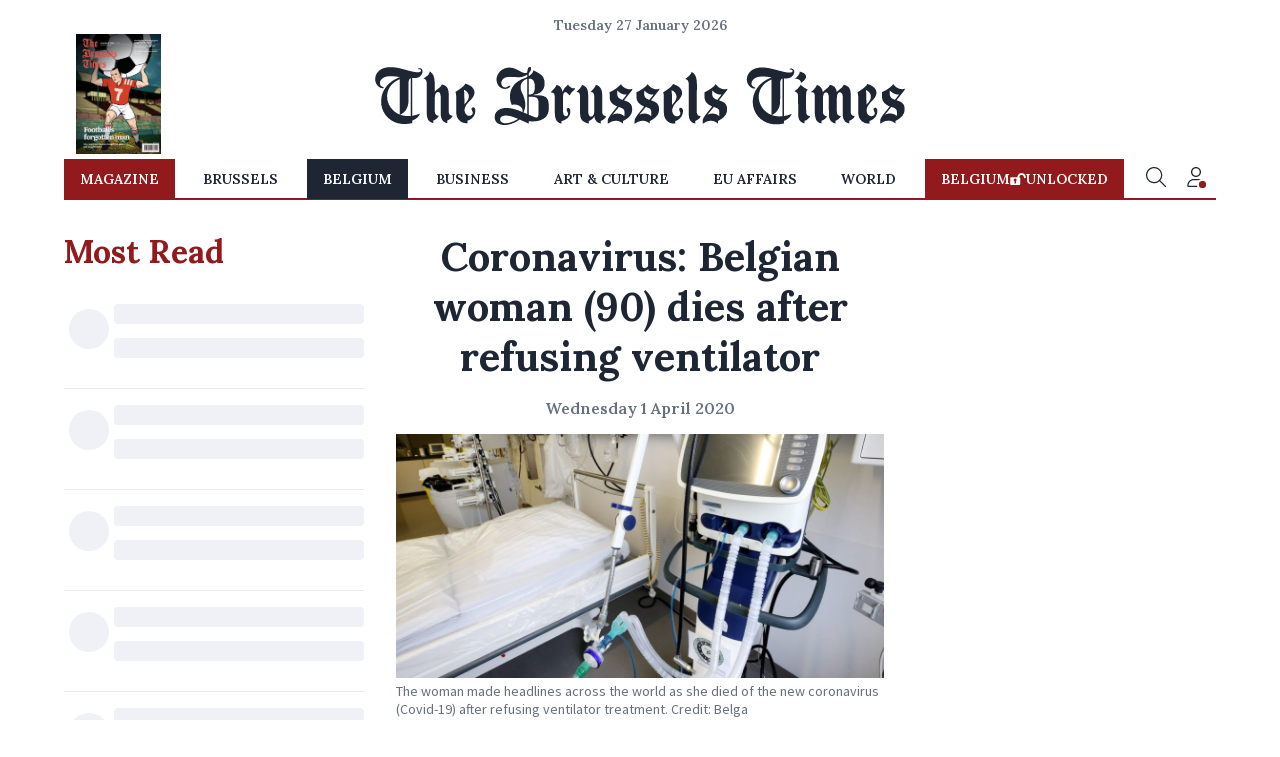

--- FILE ---
content_type: application/javascript; charset=utf-8
request_url: https://fundingchoicesmessages.google.com/f/AGSKWxU-1y2wdC5SX_jEMtAQ9TFaLjq0JHwCgoZF5akDRH7B_wseX0skOcDOY8PTqedhOKWdZ69PlpgEyqrYAUlHApF77nKtJZQ1w5azPhtgFNAw8oXZkLlHcdJ0Tem9gyJBfGbuhfp-go4mQ5YkqThBpwg6uR5k2Byuu36f6_Ok1Ng6hJzLsOkUJBXmiXCn/_/eshopoffer./adsquare.span:-abp-contains(Sponsor))/ad/960x60./banners/aff.
body_size: -1286
content:
window['655961db-4fad-4521-87ca-ee06c1465073'] = true;